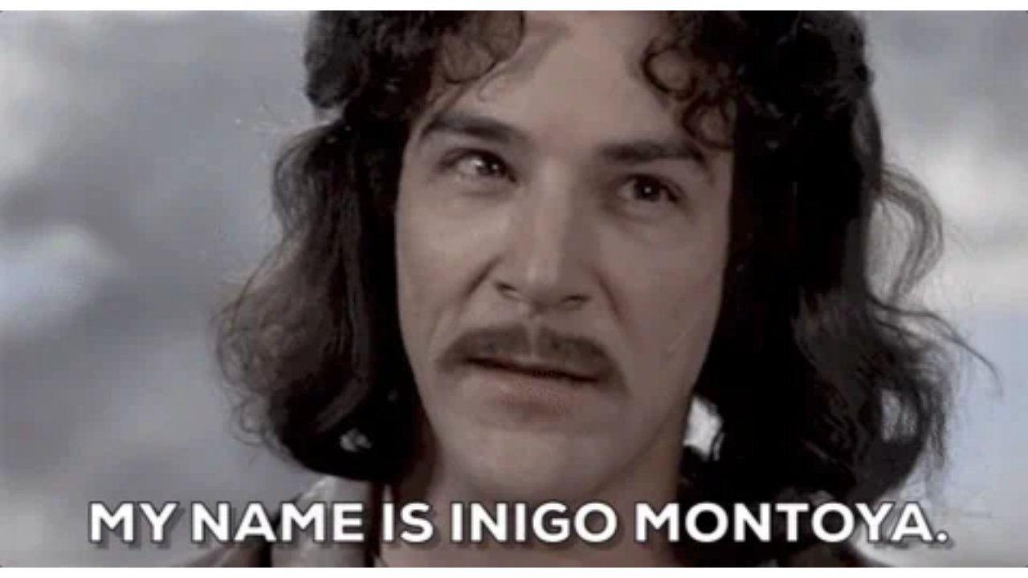

--- FILE ---
content_type: text/html
request_url: https://giphy.com/embed/l1J9HZ1tyyIbPxFHG
body_size: 2543
content:

<!DOCTYPE html>
<html>
    <head>
        <meta charset="utf-8" />
        <title>The Princess Bride You Killed My Father GIF - Find &amp; Share on GIPHY</title>
        
            <link rel="canonical" href="https://giphy.com/gifs/the-princess-bride-mandy-patinkin-l1J9HZ1tyyIbPxFHG" />
        
        <meta name="description" content="Discover &amp; share this Animated GIF with everyone you know. GIPHY is how you search, share, discover, and create GIFs." />
        <meta name="author" content="GIPHY" />
        <meta name="keywords" content="Animated GIFs, GIFs, Giphy" />
        <meta name="alexaVerifyID" content="HMyPJIK-pLEheM5ACWFf6xvnA2U" />
        <meta name="viewport" content="width=device-width, initial-scale=1" />
        <meta name="robots" content="noindex, noimageindex, noai, noimageai" />
        <meta property="og:url" content="https://media2.giphy.com/media/v1.Y2lkPWRkYTI0ZDUwdzh2YXh0MTExdTFzcW1yczRoNWFrN2JuaThpdGtxbmtiaTBiMWk5MSZlcD12MV9pbnRlcm5hbF9naWZfYnlfaWQmY3Q9Zw/l1J9HZ1tyyIbPxFHG/giphy.gif" />
        <meta property="og:title" content="The Princess Bride You Killed My Father GIF - Find &amp; Share on GIPHY" />
        <meta property="og:description" content="Discover &amp; share this Animated GIF with everyone you know. GIPHY is how you search, share, discover, and create GIFs." />
        <meta property="og:type" content="video.other" />
        <meta property="og:image" content="https://media2.giphy.com/media/v1.Y2lkPWRkYTI0ZDUwdzh2YXh0MTExdTFzcW1yczRoNWFrN2JuaThpdGtxbmtiaTBiMWk5MSZlcD12MV9pbnRlcm5hbF9naWZfYnlfaWQmY3Q9Zw/l1J9HZ1tyyIbPxFHG/200.gif" />
        <meta property="og:site_name" content="GIPHY" />
        <meta property="fb:app_id" content="406655189415060" />
        <meta name="twitter:card" value="player" />
        <meta name="twitter:title" value="The Princess Bride You Killed My Father GIF - Find &amp; Share on GIPHY" />
        <meta name="twitter:description" value="Discover &amp; share this Animated GIF with everyone you know. GIPHY is how you search, share, discover, and create GIFs." />
        <meta name="twitter:image" value="https://media2.giphy.com/media/v1.Y2lkPWRkYTI0ZDUwdzh2YXh0MTExdTFzcW1yczRoNWFrN2JuaThpdGtxbmtiaTBiMWk5MSZlcD12MV9pbnRlcm5hbF9naWZfYnlfaWQmY3Q9Zw/l1J9HZ1tyyIbPxFHG/giphy_s.gif" />
        <meta name="twitter:site" value="@giphy" />
        <style type="text/css">
            html,
            body {
                height: 100%;
            }

            body {
                margin: 0;
                padding: 0;
            }

            .embed {
                background: no-repeat url('https://media2.giphy.com/media/v1.Y2lkPWRkYTI0ZDUwdzh2YXh0MTExdTFzcW1yczRoNWFrN2JuaThpdGtxbmtiaTBiMWk5MSZlcD12MV9pbnRlcm5hbF9naWZfYnlfaWQmY3Q9Zw/l1J9HZ1tyyIbPxFHG/200w_s.gif') center center;
                background-size: contain;
                height: 100%;
                width: 100%;
            }
        </style>
    </head>
    <!-- Google Tag Manager -->
    <script>
        ;(function (w, d, s, l, i) {
            w[l] = w[l] || []
            w[l].push({ 'gtm.start': new Date().getTime(), event: 'gtm.js' })
            var f = d.getElementsByTagName(s)[0],
                j = d.createElement(s),
                dl = l != 'dataLayer' ? '&l=' + l : ''
            j.async = true
            j.src = 'https://www.googletagmanager.com/gtm.js?id=' + i + dl
            f.parentNode.insertBefore(j, f)
        })(window, document, 'script', 'dataLayer', 'GTM-WJSSCWX')
    </script>
    <!-- End Google Tag Manager -->

    <script async src="https://www.googletagmanager.com/gtag/js?id=G-VNYPEBL4PG"></script>

    <body>
        <!-- Google Tag Manager (noscript) -->
        <noscript
            ><iframe
                src="https://www.googletagmanager.com/ns.html?id=GTM-WJSSCWX"
                height="0"
                width="0"
                style="display: none; visibility: hidden"
            ></iframe
        ></noscript>
        <!-- End Google Tag Manager (noscript) -->

        <div class="embed"></div>
        <script>
            window.GIPHY_FE_EMBED_KEY = 'eDs1NYmCVgdHvI1x0nitWd5ClhDWMpRE'
            window.GIPHY_API_URL = 'https://api.giphy.com/v1/'
            window.GIPHY_PINGBACK_URL = 'https://pingback.giphy.com'
        </script>
        <script src="/static/dist/runtime.a9eab25a.bundle.js"></script> <script src="/static/dist/gifEmbed.80980e8d.bundle.js"></script>
        <script>
            var Giphy = Giphy || {};
            if (Giphy.renderGifEmbed) {
                Giphy.renderGifEmbed(document.querySelector('.embed'), {
                    gif: {"id": "l1J9HZ1tyyIbPxFHG", "title": "The Princess Bride You Killed My Father GIF", "images": {"looping": {"mp4": "https://media2.giphy.com/media/v1.Y2lkPWRkYTI0ZDUwdzh2YXh0MTExdTFzcW1yczRoNWFrN2JuaThpdGtxbmtiaTBiMWk5MSZlcD12MV9pbnRlcm5hbF9naWZfYnlfaWQmY3Q9Zw/l1J9HZ1tyyIbPxFHG/giphy-loop.mp4", "mp4_size": 1190339}, "source": {"url": "https://media2.giphy.com/media/v1.Y2lkPWRkYTI0ZDUwdzh2YXh0MTExdTFzcW1yczRoNWFrN2JuaThpdGtxbmtiaTBiMWk5MSZlcD12MV9pbnRlcm5hbF9naWZfYnlfaWQmY3Q9Zw/l1J9HZ1tyyIbPxFHG/source.gif", "width": 480, "height": 260, "size": 10230595}, "downsized": {"url": "https://media2.giphy.com/media/v1.Y2lkPWRkYTI0ZDUwdzh2YXh0MTExdTFzcW1yczRoNWFrN2JuaThpdGtxbmtiaTBiMWk5MSZlcD12MV9pbnRlcm5hbF9naWZfYnlfaWQmY3Q9Zw/l1J9HZ1tyyIbPxFHG/giphy-downsized.gif", "width": 384, "height": 208, "size": 1978379}, "downsized_large": {"url": "https://media2.giphy.com/media/v1.Y2lkPWRkYTI0ZDUwdzh2YXh0MTExdTFzcW1yczRoNWFrN2JuaThpdGtxbmtiaTBiMWk5MSZlcD12MV9pbnRlcm5hbF9naWZfYnlfaWQmY3Q9Zw/l1J9HZ1tyyIbPxFHG/giphy.gif", "width": 480, "height": 260, "size": 5686114}, "downsized_medium": {"url": "https://media2.giphy.com/media/v1.Y2lkPWRkYTI0ZDUwdzh2YXh0MTExdTFzcW1yczRoNWFrN2JuaThpdGtxbmtiaTBiMWk5MSZlcD12MV9pbnRlcm5hbF9naWZfYnlfaWQmY3Q9Zw/l1J9HZ1tyyIbPxFHG/giphy-downsized-medium.gif", "width": 480, "height": 260, "size": 4730226}, "downsized_small": {"width": 399, "height": 220, "mp4": "https://media2.giphy.com/media/v1.Y2lkPWRkYTI0ZDUwdzh2YXh0MTExdTFzcW1yczRoNWFrN2JuaThpdGtxbmtiaTBiMWk5MSZlcD12MV9pbnRlcm5hbF9naWZfYnlfaWQmY3Q9Zw/l1J9HZ1tyyIbPxFHG/giphy-downsized-small.mp4", "mp4_size": 182393}, "downsized_still": {"url": "https://media2.giphy.com/media/v1.Y2lkPWRkYTI0ZDUwdzh2YXh0MTExdTFzcW1yczRoNWFrN2JuaThpdGtxbmtiaTBiMWk5MSZlcD12MV9pbnRlcm5hbF9naWZfYnlfaWQmY3Q9Zw/l1J9HZ1tyyIbPxFHG/giphy-downsized_s.gif", "width": 384, "height": 208, "size": 26742}, "fixed_height": {"url": "https://media2.giphy.com/media/v1.Y2lkPWRkYTI0ZDUwdzh2YXh0MTExdTFzcW1yczRoNWFrN2JuaThpdGtxbmtiaTBiMWk5MSZlcD12MV9pbnRlcm5hbF9naWZfYnlfaWQmY3Q9Zw/l1J9HZ1tyyIbPxFHG/200.gif", "width": 364, "height": 200, "size": 3217237, "mp4": "https://media2.giphy.com/media/v1.Y2lkPWRkYTI0ZDUwdzh2YXh0MTExdTFzcW1yczRoNWFrN2JuaThpdGtxbmtiaTBiMWk5MSZlcD12MV9pbnRlcm5hbF9naWZfYnlfaWQmY3Q9Zw/l1J9HZ1tyyIbPxFHG/200.mp4", "mp4_size": 368798, "webp": "https://media2.giphy.com/media/v1.Y2lkPWRkYTI0ZDUwdzh2YXh0MTExdTFzcW1yczRoNWFrN2JuaThpdGtxbmtiaTBiMWk5MSZlcD12MV9pbnRlcm5hbF9naWZfYnlfaWQmY3Q9Zw/l1J9HZ1tyyIbPxFHG/200.webp", "webp_size": 1135446}, "fixed_height_downsampled": {"url": "https://media2.giphy.com/media/v1.Y2lkPWRkYTI0ZDUwdzh2YXh0MTExdTFzcW1yczRoNWFrN2JuaThpdGtxbmtiaTBiMWk5MSZlcD12MV9pbnRlcm5hbF9naWZfYnlfaWQmY3Q9Zw/l1J9HZ1tyyIbPxFHG/200_d.gif", "width": 364, "height": 200, "size": 127286, "webp": "https://media2.giphy.com/media/v1.Y2lkPWRkYTI0ZDUwdzh2YXh0MTExdTFzcW1yczRoNWFrN2JuaThpdGtxbmtiaTBiMWk5MSZlcD12MV9pbnRlcm5hbF9naWZfYnlfaWQmY3Q9Zw/l1J9HZ1tyyIbPxFHG/200_d.webp", "webp_size": 73654}, "fixed_height_small": {"url": "https://media2.giphy.com/media/v1.Y2lkPWRkYTI0ZDUwdzh2YXh0MTExdTFzcW1yczRoNWFrN2JuaThpdGtxbmtiaTBiMWk5MSZlcD12MV9pbnRlcm5hbF9naWZfYnlfaWQmY3Q9Zw/l1J9HZ1tyyIbPxFHG/100.gif", "width": 180, "height": 100, "size": 996871, "mp4": "https://media2.giphy.com/media/v1.Y2lkPWRkYTI0ZDUwdzh2YXh0MTExdTFzcW1yczRoNWFrN2JuaThpdGtxbmtiaTBiMWk5MSZlcD12MV9pbnRlcm5hbF9naWZfYnlfaWQmY3Q9Zw/l1J9HZ1tyyIbPxFHG/100.mp4", "mp4_size": 112931, "webp": "https://media2.giphy.com/media/v1.Y2lkPWRkYTI0ZDUwdzh2YXh0MTExdTFzcW1yczRoNWFrN2JuaThpdGtxbmtiaTBiMWk5MSZlcD12MV9pbnRlcm5hbF9naWZfYnlfaWQmY3Q9Zw/l1J9HZ1tyyIbPxFHG/100.webp", "webp_size": 359220}, "fixed_height_small_still": {"url": "https://media2.giphy.com/media/v1.Y2lkPWRkYTI0ZDUwdzh2YXh0MTExdTFzcW1yczRoNWFrN2JuaThpdGtxbmtiaTBiMWk5MSZlcD12MV9pbnRlcm5hbF9naWZfYnlfaWQmY3Q9Zw/l1J9HZ1tyyIbPxFHG/100_s.gif", "width": 180, "height": 100, "size": 6977}, "fixed_height_still": {"url": "https://media2.giphy.com/media/v1.Y2lkPWRkYTI0ZDUwdzh2YXh0MTExdTFzcW1yczRoNWFrN2JuaThpdGtxbmtiaTBiMWk5MSZlcD12MV9pbnRlcm5hbF9naWZfYnlfaWQmY3Q9Zw/l1J9HZ1tyyIbPxFHG/200_s.gif", "width": 364, "height": 200, "size": 20417}, "fixed_width": {"url": "https://media2.giphy.com/media/v1.Y2lkPWRkYTI0ZDUwdzh2YXh0MTExdTFzcW1yczRoNWFrN2JuaThpdGtxbmtiaTBiMWk5MSZlcD12MV9pbnRlcm5hbF9naWZfYnlfaWQmY3Q9Zw/l1J9HZ1tyyIbPxFHG/200w.gif", "width": 200, "height": 110, "size": 1125806, "mp4": "https://media2.giphy.com/media/v1.Y2lkPWRkYTI0ZDUwdzh2YXh0MTExdTFzcW1yczRoNWFrN2JuaThpdGtxbmtiaTBiMWk5MSZlcD12MV9pbnRlcm5hbF9naWZfYnlfaWQmY3Q9Zw/l1J9HZ1tyyIbPxFHG/200w.mp4", "mp4_size": 128324, "webp": "https://media2.giphy.com/media/v1.Y2lkPWRkYTI0ZDUwdzh2YXh0MTExdTFzcW1yczRoNWFrN2JuaThpdGtxbmtiaTBiMWk5MSZlcD12MV9pbnRlcm5hbF9naWZfYnlfaWQmY3Q9Zw/l1J9HZ1tyyIbPxFHG/200w.webp", "webp_size": 417708}, "fixed_width_downsampled": {"url": "https://media2.giphy.com/media/v1.Y2lkPWRkYTI0ZDUwdzh2YXh0MTExdTFzcW1yczRoNWFrN2JuaThpdGtxbmtiaTBiMWk5MSZlcD12MV9pbnRlcm5hbF9naWZfYnlfaWQmY3Q9Zw/l1J9HZ1tyyIbPxFHG/200w_d.gif", "width": 200, "height": 110, "size": 47329, "webp": "https://media2.giphy.com/media/v1.Y2lkPWRkYTI0ZDUwdzh2YXh0MTExdTFzcW1yczRoNWFrN2JuaThpdGtxbmtiaTBiMWk5MSZlcD12MV9pbnRlcm5hbF9naWZfYnlfaWQmY3Q9Zw/l1J9HZ1tyyIbPxFHG/200w_d.webp", "webp_size": 29060}, "fixed_width_small": {"url": "https://media2.giphy.com/media/v1.Y2lkPWRkYTI0ZDUwdzh2YXh0MTExdTFzcW1yczRoNWFrN2JuaThpdGtxbmtiaTBiMWk5MSZlcD12MV9pbnRlcm5hbF9naWZfYnlfaWQmY3Q9Zw/l1J9HZ1tyyIbPxFHG/100w.gif", "width": 100, "height": 56, "size": 374075, "mp4": "https://media2.giphy.com/media/v1.Y2lkPWRkYTI0ZDUwdzh2YXh0MTExdTFzcW1yczRoNWFrN2JuaThpdGtxbmtiaTBiMWk5MSZlcD12MV9pbnRlcm5hbF9naWZfYnlfaWQmY3Q9Zw/l1J9HZ1tyyIbPxFHG/100w.mp4", "mp4_size": 48991, "webp": "https://media2.giphy.com/media/v1.Y2lkPWRkYTI0ZDUwdzh2YXh0MTExdTFzcW1yczRoNWFrN2JuaThpdGtxbmtiaTBiMWk5MSZlcD12MV9pbnRlcm5hbF9naWZfYnlfaWQmY3Q9Zw/l1J9HZ1tyyIbPxFHG/100w.webp", "webp_size": 168792}, "fixed_width_small_still": {"url": "https://media2.giphy.com/media/v1.Y2lkPWRkYTI0ZDUwdzh2YXh0MTExdTFzcW1yczRoNWFrN2JuaThpdGtxbmtiaTBiMWk5MSZlcD12MV9pbnRlcm5hbF9naWZfYnlfaWQmY3Q9Zw/l1J9HZ1tyyIbPxFHG/100w_s.gif", "width": 100, "height": 56, "size": 3551}, "fixed_width_still": {"url": "https://media2.giphy.com/media/v1.Y2lkPWRkYTI0ZDUwdzh2YXh0MTExdTFzcW1yczRoNWFrN2JuaThpdGtxbmtiaTBiMWk5MSZlcD12MV9pbnRlcm5hbF9naWZfYnlfaWQmY3Q9Zw/l1J9HZ1tyyIbPxFHG/200w_s.gif", "width": 200, "height": 110, "size": 8127}, "original": {"url": "https://media2.giphy.com/media/v1.Y2lkPWRkYTI0ZDUwdzh2YXh0MTExdTFzcW1yczRoNWFrN2JuaThpdGtxbmtiaTBiMWk5MSZlcD12MV9pbnRlcm5hbF9naWZfYnlfaWQmY3Q9Zw/l1J9HZ1tyyIbPxFHG/giphy.gif", "width": 480, "height": 260, "size": 5686114, "frames": 148, "hash": "558c242d8829f237fcec887895bf697f", "mp4": "https://media2.giphy.com/media/v1.Y2lkPWRkYTI0ZDUwdzh2YXh0MTExdTFzcW1yczRoNWFrN2JuaThpdGtxbmtiaTBiMWk5MSZlcD12MV9pbnRlcm5hbF9naWZfYnlfaWQmY3Q9Zw/l1J9HZ1tyyIbPxFHG/giphy.mp4", "mp4_size": 652435, "webp": "https://media2.giphy.com/media/v1.Y2lkPWRkYTI0ZDUwdzh2YXh0MTExdTFzcW1yczRoNWFrN2JuaThpdGtxbmtiaTBiMWk5MSZlcD12MV9pbnRlcm5hbF9naWZfYnlfaWQmY3Q9Zw/l1J9HZ1tyyIbPxFHG/giphy.webp", "webp_size": 1626672}, "original_mp4": {"width": 472, "height": 260, "mp4": "https://media2.giphy.com/media/v1.Y2lkPWRkYTI0ZDUwdzh2YXh0MTExdTFzcW1yczRoNWFrN2JuaThpdGtxbmtiaTBiMWk5MSZlcD12MV9pbnRlcm5hbF9naWZfYnlfaWQmY3Q9Zw/l1J9HZ1tyyIbPxFHG/giphy.mp4", "mp4_size": 652435}, "original_still": {"url": "https://media2.giphy.com/media/v1.Y2lkPWRkYTI0ZDUwdzh2YXh0MTExdTFzcW1yczRoNWFrN2JuaThpdGtxbmtiaTBiMWk5MSZlcD12MV9pbnRlcm5hbF9naWZfYnlfaWQmY3Q9Zw/l1J9HZ1tyyIbPxFHG/giphy_s.gif", "width": 480, "height": 260, "size": 29726}, "preview": {"width": 149, "height": 84, "mp4": "https://media2.giphy.com/media/v1.Y2lkPWRkYTI0ZDUwdzh2YXh0MTExdTFzcW1yczRoNWFrN2JuaThpdGtxbmtiaTBiMWk5MSZlcD12MV9pbnRlcm5hbF9naWZfYnlfaWQmY3Q9Zw/l1J9HZ1tyyIbPxFHG/giphy-preview.mp4", "mp4_size": 20830}, "preview_gif": {"url": "https://media2.giphy.com/media/v1.Y2lkPWRkYTI0ZDUwdzh2YXh0MTExdTFzcW1yczRoNWFrN2JuaThpdGtxbmtiaTBiMWk5MSZlcD12MV9pbnRlcm5hbF9naWZfYnlfaWQmY3Q9Zw/l1J9HZ1tyyIbPxFHG/giphy-preview.gif", "width": 100, "height": 56, "size": 28135}, "preview_webp": {"url": "https://media2.giphy.com/media/v1.Y2lkPWRkYTI0ZDUwdzh2YXh0MTExdTFzcW1yczRoNWFrN2JuaThpdGtxbmtiaTBiMWk5MSZlcD12MV9pbnRlcm5hbF9naWZfYnlfaWQmY3Q9Zw/l1J9HZ1tyyIbPxFHG/giphy-preview.webp", "width": 100, "height": 56, "size": 17020}}, "is_video": false, "tags": [], "cta": {"text": "", "link": ""}, "featured_tags": [], "embed_url": "https://giphy.com/embed/l1J9HZ1tyyIbPxFHG", "relative_url": "/gifs/the-princess-bride-mandy-patinkin-l1J9HZ1tyyIbPxFHG", "type": "gif", "index_id": 50396432, "slug": "the-princess-bride-mandy-patinkin-l1J9HZ1tyyIbPxFHG", "url": "https://giphy.com/gifs/the-princess-bride-mandy-patinkin-l1J9HZ1tyyIbPxFHG", "short_url": null, "bitly_url": null, "username": "", "rating": "g", "source_image_url": null, "source_post_url": "https://www.youtube.com/watch?v=pXmAPgpeYqI", "source_content_url": null, "source_tld": "www.youtube.com", "source_domain": null, "source_caption": null, "source_body": null, "has_attribution": false, "is_hidden": false, "is_removed": false, "is_community": false, "is_anonymous": false, "is_featured": false, "is_realtime": false, "is_indexable": null, "is_sticker": false, "is_preserve_size": null, "is_trending": false, "gps_no_trend": false, "create_datetime": null, "update_datetime": null, "trending_datetime": "2017-10-09T20:45:01+0000", "external_media": {"provider_name": "youtube", "provider_type": "video", "asset_uid": "pXmAPgpeYqI", "start": 0.0, "end": -1.0}, "import_type": null, "user": null, "alt_text": ""},
                    autoPlay: "",
                    hideVideo: false,
                    isTwitter: false,
                    trackingQueryString: 'utm_source=iframe&utm_medium=embed&utm_campaign=Embeds&utm_term='
                })
            }
        </script>
    </body>
</html>
